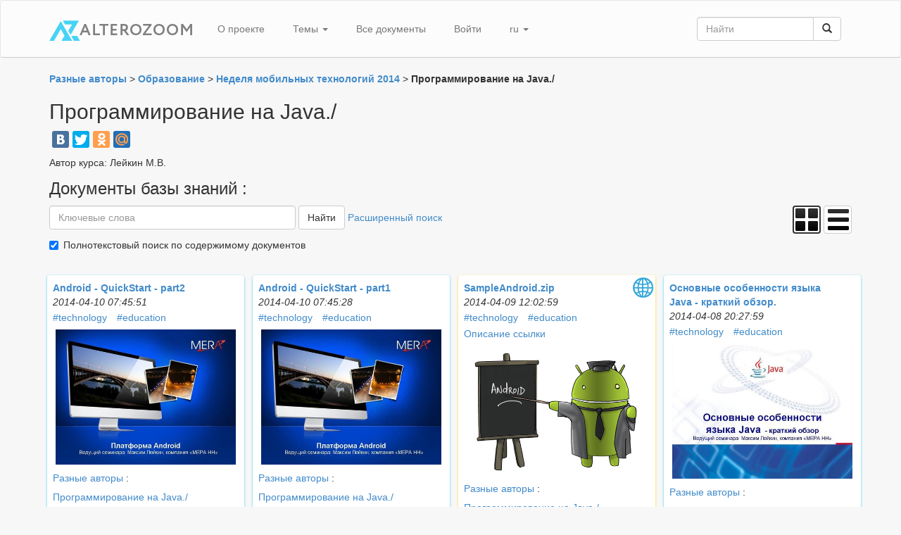

--- FILE ---
content_type: text/html; charset=utf-8
request_url: https://alterozoom.com/ru/categories/584.html
body_size: 6828
content:
<!DOCTYPE html>
<html>
    <head>
        <title>Программирование на Java./</title>
        <meta name="viewport" content="width=device-width, initial-scale=1.0, maximum-scale=1.0, user-scalable=0">
        
        
        <link href='https://fonts.googleapis.com/css?family=Roboto:300&subset=latin,cyrillic-ext' rel='stylesheet' type='text/css'>
        <link href="/assets/application-a68b014175.css" media="screen" rel="stylesheet" />
        <script src="/assets/public_scripts-a4d1ffe027.js"></script>
        <link rel="shortcut icon" type="image/x-icon" href="/assets/favicon.png" />
        <script src='https://www.google.com/recaptcha/api.js?hl=ru'></script>
    </head>

    <body>
        <script type="text/javascript">
         _az = {};
         _az.searchType = "category";
         _az.category = {id:584,title:"Программирование на Java./"};
        </script>
        <div class="navbar navbar-default" role="navigation" id="header">
            <div class="container">
                <div class="navbar-header">
                    <a class="navbar-brand" href="/">
                        <img style="margin-top:12px" src='/assets/logo_small.png'>
                    </a>
                </div>
                <ul class="nav navbar-nav">
                            <li><a href ="/ru/about">О проекте</a></li>
        <li class="dropdown">
                        <a href="#" class="dropdown-toggle" data-toggle="dropdown">Темы <b class="caret"></b></a>
                        <ul class="dropdown-menu">
                                <li><a href="/ru/documents/public_search.html?query=%23technology">Технологии</a></li>
                    <li><a href="/ru/documents/public_search.html?query=%23culture">Культура</a></li>
                    <li><a href="/ru/documents/public_search.html?query=%23human">Человек</a></li>
                    <li><a href="/ru/documents/public_search.html?query=%23earth">Земля</a></li>
                    <li><a href="/ru/documents/public_search.html?query=%23society">Общество</a></li>
                    <li><a href="/ru/documents/public_search.html?query=%23business">Бизнес</a></li>
                    <li><a href="/ru/documents/public_search.html?query=%23education">Образование</a></li>
                    <li><a href="/ru/documents/public_search.html?query=%23methods">Методы</a></li>
                    <li><a href="/ru/documents/public_search.html?query=%23interests">Интересы</a></li>
                    <li><a href="/ru/documents/public_search.html?query=%23miscellaneous">Прочее</a></li>
                <li><a href ="/ru/documents/public.html">Все документы</a></li>
                        </ul>
                    </li>
                        <li><a href ="/ru/documents/public.html">Все документы</a></li>
            <li><a href ="/ru/users/sign_in.html">Войти</a></li>
        <li class="dropdown">
                        <a href="#" class="dropdown-toggle" data-toggle="dropdown">
                            ru
                            <b class="caret"></b>
                        </a>
                        <ul class="dropdown-menu">
                            <li><a href="/en/categories/584.html">&nbsp;&nbsp;English</a></li>
                            <li><a href="/ru/categories/584.html">&nbsp;&nbsp;Русский</a></li>
                        </ul>
                    </li>
                </ul>
                <div class="pull-right" style="max-width: 260px;margin-top: 15px;">
                    <form class="navbar-form" id="searchForm" role="search" action="/ru/documents/public_search.html" method="get">
                        <div class="input-group">
                            <input style="width: 100%;position:relative;" type="text" class="form-control" id="public_search" placeholder="Найти" name="query">
                            <span class="input-group-btn">
                                <button class="btn btn-default"  type="submit"><i class="glyphicon glyphicon-search"></i></button>
                            </span>
                        </div>
                    </form>
                </div>
            </div>
        </div>
        <div class="container">
            <div class="content">
                    <div style="margin-bottom: 15px">                        
                            <a href="/ru/categories/user/59.html">
                                <b class="">Разные авторы</b>
                            </a> >
                            <a href="/ru/categories/855.html">
                                <b class="">Образование</b>
                            </a> >
                            <a href="/ru/categories/612.html">
                                <b class="">Неделя мобильных технологий 2014</b>
                            </a> >
                        <b>Программирование на Java./</b>
                    </div>

                <div>    
                    <h2 style="margin-top: 0px">
                        
                
                            <h2>Программирование на Java./</h2>
    </h2>
                </div>

                <script type="text/javascript" src="//yandex.st/share/share.js" charset="utf-8">                 
                </script>

                <div class="yashare-auto-init" data-yashareL10n="ru"
                     data-yashareQuickServices="vkontakte,facebook,twitter,yaru,odnoklassniki,moimir" data-yashareTheme="counter">
                </div>

                <div style="margin-top:10px;">
                </div>
                
                    <div style="margin-top:10px">
                        <p>Автор курса: Лейкин М.В.</p>

                    </div>                    
                

                <div id="subcategories">
                </div>
                
                <div>
                    <div style="font-size: 24px"> Документы базы знаний</span> : </div>
                </div>

                <div id="before-fixed"></div>
                
                <div class="row to-be-fixed">
                    <div class="col-lg-12" style="width:1170px">
                        <div class="pull-right">
                            <div id="switch_to_tiles" class="btn btn-default tiles_switch"></div>
                            <div id="switch_to_list" class="btn  btn-default list_switch"></div>
                        </div>
                        
                        <span>
                            <input id="extendedSearchQuery" name="textinput" placeholder="Ключевые слова" class="form-control input-md" style="width:350px;display:inline-block" type="text">
                            <button id="extendedSearchButton" type="button" style="margin-bottom:2px" class="btn btn-default">Найти</button>
                            <span>
                                <a id="showExtendedSearch" style="cursor:pointer">Расширенный поиск</a>
                                &nbsp;&nbsp; <a target="_blank" id="searchInAnotherSection" style="cursor:pointer"></a>
                            </span>
                        </span>
                        <div class="checkbox">
                            <label>
                                <input id="search_in_content_checkbox" class="search_in_content_checkbox" value="1" type="checkbox" checked>
                                Полнотекстовый поиск по содержимому документов
                            </label>
                        </div>    
                        <div id="extendedSearch" style="display:none;">
                            <div class="row" style="margin-top:15px">
                                <div class="col-lg-6">                                
                                    <div class="form-group">                                        
                                        
                    	            <label class="control-label" for="checkboxes">Тип документа </label>
                                        <a id="cleanDocumentType" href="javascript:void(0);">Сбросить</a>
                                        <div class="">
                                            <div class="checkbox">
                                                <label>
                                                    <input id="standard_document_checkbox" class="type_checkbox" value="0" type="checkbox" checked>
                                                    Обычный документ
                    		            </label>
                                            </div>
                    
                    	                <div class="checkbox">
                                                <label>
                                                    <input id="link_checkbox" value="5" class="type_checkbox" type="checkbox" checked>
                                                    Ссылка
                                                </label>
                    	                </div>
                                            <div class="checkbox">
                                                <label>
                                                    <input id="link_checkbox" value="7" class="type_checkbox" type="checkbox" checked>
                                                    Шаблон
                                                </label>
                    	                </div>
                                            <!-- <div class="checkbox">
                                            <label>
                                            <input id="link_checkbox" value="16" class="type_checkbox" type="checkbox" checked>
                                            Приборная панель
                                            </label>
                    	                </div> -->
                                            
                                            <div class="checkbox">
                                                <label>
                                                    <input id="link_checkbox" value="18" class="type_checkbox" type="checkbox" checked>
                                                    Вопрос
                                                </label>
                    	                </div>
                                            <div class="checkbox">
                                                <label>
                                                    <input id="link_checkbox" value="19" class="type_checkbox" type="checkbox" checked>
                                                    Тест
                                                </label>
                    	                </div>                       
                                        </div>
                                        
                                        <br/>
                                        <!-- <div>
                                             <label class="control-label" for="checkboxes">Язык документа </label>
                                             <a id="cleanLanguages" href="javascript:void(0);">Сбросить</a>
                                             <div class="checkbox">
                                             <label>
                                             <input id="standard_document_checkbox" class="language_checkbox" value="ru" type="checkbox" checked>
                                             Русский
                    		         </label>
                                             </div>
                    
                    	                 <div class="checkbox">
                                             <label>
                                             <input id="link_checkbox" value="en" class="language_checkbox" type="checkbox" checked>
                                             English
                                             </label>
                    	                 </div>                        
                                             </div> -->
                                        
                                    </div>
                                </div>	    
                                
                                <div class="col-lg-6">
                                    <label class="control-label">Координаты</label>
                                    <a id="cleanCoordinates" href="javascript:void(0);">Сбросить</a>
                    
                                    <div id="mapDistance"></div>
                                    <div id="mapForExtendedSearch" style="width: 500px;height: 300px"></div>
                                    <br/>
                                    
                                </div>
                            </div>                                        
                        </div>        
                    </div>
                    
                    <div id="pagination">
                        <div class="col-lg-12">
                        </div>
                    </div>
                </div>
                
                <div id ="documents" class="row">                                        
                    <div id="tiles_container" style="position: relative">
                        <ul id="tiles" class="unstyled">
                                <li class="document"  data-title="Android - QuickStart - part2" 
                                    data-id="8569"
                                    data-latitude="" 
                                    data-longitude=""
                                    data-preview=""
                                    data-image="">
                                    <div class="document_preview document_real">
                                        <div class="text_container">
                                            <div style="padding-right:30px">
                                                <a href="/ru/documents/8569.html" target="">
                                                    <b>Android - QuickStart - part2</b> <br/>
                                                </a>
                                            </div>
                                                <div><i>2014-04-10 07:45:51</i></div>
        <div style="clear:both">
                                                    <span><a target="_blank" href="/ru/documents/public_search.html?query=%23technology">#technology</a></span>
                <span><a target="_blank" href="/ru/documents/public_search.html?query=%23education">#education</a></span>
        </div>                    
                                    
                                    
                                            
                                            <div>
                                                
                                            </div>
                                            
                                        </div>
                                    
                                            <div class="image_container">
            <a href="/ru/documents/8569.html" >
                <img src="/images/small/48601_o3lxdghnrmxkhhmo.jpg"/>
                <div style="clear:both"></div>
            </a>
        </div>
    
                                            <div style="margin-top:5px"><a href="/ru/documents/user/59.html">Разные авторы</a>
            :
        </div>
    
                                        <div style="clear:both">        
                                            <div style="margin-top:5px">
                                                    <span><a  target="_blank" href="/ru/categories/584.html">Программирование на Java./</a></span>
        </div>
                                        </div>
                                            
                                       
                                        <div>
                                        </div>    
                                        
                                        <div>
                                        </div>
                                    
                                        <!-- 
        <div style="margin-top:7px">
        <button style="padding:3px 10px" data-document-id="8569" class="btn btn-default saveToMyAccount">Сохранить к себе
        </button>
        </div>
     -->
                                    </div>
                                </li>
                                <li class="document"  data-title="Android - QuickStart - part1" 
                                    data-id="8568"
                                    data-latitude="" 
                                    data-longitude=""
                                    data-preview=""
                                    data-image="">
                                    <div class="document_preview document_real">
                                        <div class="text_container">
                                            <div style="padding-right:30px">
                                                <a href="/ru/documents/8568.html" target="">
                                                    <b>Android - QuickStart - part1</b> <br/>
                                                </a>
                                            </div>
                                                <div><i>2014-04-10 07:45:28</i></div>
        <div style="clear:both">
                                                    <span><a target="_blank" href="/ru/documents/public_search.html?query=%23technology">#technology</a></span>
                <span><a target="_blank" href="/ru/documents/public_search.html?query=%23education">#education</a></span>
        </div>                    
                                    
                                    
                                            
                                            <div>
                                                
                                            </div>
                                            
                                        </div>
                                    
                                            <div class="image_container">
            <a href="/ru/documents/8568.html" >
                <img src="/images/small/48553_f5mahl5hoameas42.jpg"/>
                <div style="clear:both"></div>
            </a>
        </div>
    
                                            <div style="margin-top:5px"><a href="/ru/documents/user/59.html">Разные авторы</a>
            :
        </div>
    
                                        <div style="clear:both">        
                                            <div style="margin-top:5px">
                                                    <span><a  target="_blank" href="/ru/categories/584.html">Программирование на Java./</a></span>
        </div>
                                        </div>
                                            
                                       
                                        <div>
                                        </div>    
                                        
                                        <div>
                                        </div>
                                    
                                        <!-- 
        <div style="margin-top:7px">
        <button style="padding:3px 10px" data-document-id="8568" class="btn btn-default saveToMyAccount">Сохранить к себе
        </button>
        </div>
     -->
                                    </div>
                                </li>
                                <li class="document"  data-title="SampleAndroid.zip" 
                                    data-id="8558"
                                    data-latitude="" 
                                    data-longitude=""
                                    data-preview=""
                                    data-image="">
                                    <div class="document_preview document_link">
                                        <div class="text_container">
                                            <div style="padding-right:30px">
                                                <a href="http://wl.unn.ru/ftp/public/Android/SampleAndroid.zip" target="blank">
                                                    <b>SampleAndroid.zip</b> <br/>
                                                </a>
                                            </div>
                                                <div><i>2014-04-09 12:02:59</i></div>
        <div style="clear:both">
                                                    <span><a target="_blank" href="/ru/documents/public_search.html?query=%23technology">#technology</a></span>
                <span><a target="_blank" href="/ru/documents/public_search.html?query=%23education">#education</a></span>
        </div>                    
                                    
                                    
                                            
                                            <div>
                                                
                                            </div>
                                            
                                                <p>
                <a href="/ru/documents/8558.html">Описание ссылки</a>
            </p>
    </div>
                                    
                                            <div class="image_container">
            <a href="http://wl.unn.ru/ftp/public/Android/SampleAndroid.zip" blank>
                <img src="/images/small/48287_lyf2qvnxyvic81fq.jpeg"/>
                <div style="clear:both"></div>
            </a>
        </div>
    
                                            <div style="margin-top:5px"><a href="/ru/documents/user/59.html">Разные авторы</a>
            :
        </div>
    
                                        <div style="clear:both">        
                                            <div style="margin-top:5px">
                                                    <span><a  target="_blank" href="/ru/categories/584.html">Программирование на Java./</a></span>
        </div>
                                        </div>
                                            
                                       
                                        <div>
                                        </div>    
                                        
                                        <div>
                                        </div>
                                    
                                        <!-- 
        <div style="margin-top:7px">
        <button style="padding:3px 10px" data-document-id="8558" class="btn btn-default saveToMyAccount">Сохранить к себе
        </button>
        </div>
     -->
                                    </div>
                                </li>
                                <li class="document"  data-title="Основные особенности языка Java  - краткий обзор." 
                                    data-id="8554"
                                    data-latitude="" 
                                    data-longitude=""
                                    data-preview=""
                                    data-image="">
                                    <div class="document_preview document_real">
                                        <div class="text_container">
                                            <div style="padding-right:30px">
                                                <a href="/ru/documents/8554.html" target="">
                                                    <b>Основные особенности языка Java  - краткий обзор.</b> <br/>
                                                </a>
                                            </div>
                                                <div><i>2014-04-08 20:27:59</i></div>
        <div style="clear:both">
                                                    <span><a target="_blank" href="/ru/documents/public_search.html?query=%23technology">#technology</a></span>
                <span><a target="_blank" href="/ru/documents/public_search.html?query=%23education">#education</a></span>
        </div>                    
                                    
                                    
                                            
                                            <div>
                                                
                                            </div>
                                            
                                        </div>
                                    
                                            <div class="image_container">
            <a href="/ru/documents/8554.html" >
                <img src="/images/small/48045_zg4wi80a3ra358lu.jpg"/>
                <div style="clear:both"></div>
            </a>
        </div>
    
                                            <div style="margin-top:5px"><a href="/ru/documents/user/59.html">Разные авторы</a>
            :
        </div>
    
                                        <div style="clear:both">        
                                            <div style="margin-top:5px">
                                                    <span><a  target="_blank" href="/ru/categories/584.html">Программирование на Java./</a></span>
        </div>
                                        </div>
                                            
                                       
                                        <div>
                                        </div>    
                                        
                                        <div>
                                        </div>
                                    
                                        <!-- 
        <div style="margin-top:7px">
        <button style="padding:3px 10px" data-document-id="8554" class="btn btn-default saveToMyAccount">Сохранить к себе
        </button>
        </div>
     -->
                                    </div>
                                </li>
                                <li class="document"  data-title="7. Java Lecture Generics &amp; Collections" 
                                    data-id="8445"
                                    data-latitude="" 
                                    data-longitude=""
                                    data-preview="Назад | Содержание | Вперед Lecture Generics &amp; Collections   Пакет java.util содержит одно из наиболее интересных и существенных расширений Java 2 –"
                                    data-image="">
                                    <div class="document_preview document_real">
                                        <div class="text_container">
                                            <div style="padding-right:30px">
                                                <a href="/ru/documents/8445.html" target="">
                                                    <b>7. Java Lecture Generics &amp; Collections</b> <br/>
                                                </a>
                                            </div>
                                                <div><i>2014-04-06 11:31:47</i></div>
        <div style="clear:both">
                                                    <span><a target="_blank" href="/ru/documents/public_search.html?query=%23technology">#technology</a></span>
                <span><a target="_blank" href="/ru/documents/public_search.html?query=%23education">#education</a></span>
        </div>                    
                                    
                                    
                                            
                                            <div>
                                                Назад | Содержание | Вперед Lecture Generics & Collections   Пакет java.util содержит одно из наиболее интересных и существенных расширений Java 2 –
                                            </div>
                                            
                                        </div>
                                    
                                            <div class="image_container">
            <a href="/ru/documents/8445.html" >
                <img src="/images/small/47609_dl0q2ql7ka2kjfl1.jpg"/>
                <div style="clear:both"></div>
            </a>
        </div>
    
                                            <div style="margin-top:5px"><a href="/ru/documents/user/59.html">Разные авторы</a>
            :
        </div>
    
                                        <div style="clear:both">        
                                            <div style="margin-top:5px">
                                                    <span><a  target="_blank" href="/ru/categories/584.html">Программирование на Java./</a></span>
        </div>
                                        </div>
                                            
                                       
                                        <div>
                                        </div>    
                                        
                                        <div>
                                        </div>
                                    
                                        <!-- 
        <div style="margin-top:7px">
        <button style="padding:3px 10px" data-document-id="8445" class="btn btn-default saveToMyAccount">Сохранить к себе
        </button>
        </div>
     -->
                                    </div>
                                </li>
                                <li class="document"  data-title="6. Java Lecture Library" 
                                    data-id="8444"
                                    data-latitude="" 
                                    data-longitude=""
                                    data-preview="Назад | Содержание | Вперед  Lecture Library   В составе Java SDK поставляется большая библиотека классов Java API. Эта библиотека включает большое"
                                    data-image="">
                                    <div class="document_preview document_real">
                                        <div class="text_container">
                                            <div style="padding-right:30px">
                                                <a href="/ru/documents/8444.html" target="">
                                                    <b>6. Java Lecture Library</b> <br/>
                                                </a>
                                            </div>
                                                <div><i>2014-04-06 11:31:30</i></div>
        <div style="clear:both">
                                                    <span><a target="_blank" href="/ru/documents/public_search.html?query=%23technology">#technology</a></span>
                <span><a target="_blank" href="/ru/documents/public_search.html?query=%23education">#education</a></span>
        </div>                    
                                    
                                    
                                            
                                            <div>
                                                Назад | Содержание | Вперед  Lecture Library   В составе Java SDK поставляется большая библиотека классов Java API. Эта библиотека включает большое
                                            </div>
                                            
                                        </div>
                                    
                                            <div class="image_container">
            <a href="/ru/documents/8444.html" >
                <img src="/images/small/47576_em4nlr11ujjxnxd3.jpg"/>
                <div style="clear:both"></div>
            </a>
        </div>
    
                                            <div style="margin-top:5px"><a href="/ru/documents/user/59.html">Разные авторы</a>
            :
        </div>
    
                                        <div style="clear:both">        
                                            <div style="margin-top:5px">
                                                    <span><a  target="_blank" href="/ru/categories/584.html">Программирование на Java./</a></span>
        </div>
                                        </div>
                                            
                                       
                                        <div>
                                        </div>    
                                        
                                        <div>
                                        </div>
                                    
                                        <!-- 
        <div style="margin-top:7px">
        <button style="padding:3px 10px" data-document-id="8444" class="btn btn-default saveToMyAccount">Сохранить к себе
        </button>
        </div>
     -->
                                    </div>
                                </li>
                                <li class="document"  data-title="5. Java Lecture IO" 
                                    data-id="8443"
                                    data-latitude="" 
                                    data-longitude=""
                                    data-preview="Назад | Содержание | Вперед Lecture IO   Аналогично языку С++ ввод/вывод в языке Java выполняется с использованием потоков. Поток ввода/вывода - это"
                                    data-image="">
                                    <div class="document_preview document_real">
                                        <div class="text_container">
                                            <div style="padding-right:30px">
                                                <a href="/ru/documents/8443.html" target="">
                                                    <b>5. Java Lecture IO</b> <br/>
                                                </a>
                                            </div>
                                                <div><i>2014-04-06 11:30:59</i></div>
        <div style="clear:both">
                                                    <span><a target="_blank" href="/ru/documents/public_search.html?query=%23technology">#technology</a></span>
                <span><a target="_blank" href="/ru/documents/public_search.html?query=%23education">#education</a></span>
        </div>                    
                                    
                                    
                                            
                                            <div>
                                                Назад | Содержание | Вперед Lecture IO   Аналогично языку С++ ввод/вывод в языке Java выполняется с использованием потоков. Поток ввода/вывода - это
                                            </div>
                                            
                                        </div>
                                    
                                            <div class="image_container">
            <a href="/ru/documents/8443.html" >
                <img src="/images/small/47522_5agrt9eqffelh2zm.jpg"/>
                <div style="clear:both"></div>
            </a>
        </div>
    
                                            <div style="margin-top:5px"><a href="/ru/documents/user/59.html">Разные авторы</a>
            :
        </div>
    
                                        <div style="clear:both">        
                                            <div style="margin-top:5px">
                                                    <span><a  target="_blank" href="/ru/categories/584.html">Программирование на Java./</a></span>
        </div>
                                        </div>
                                            
                                       
                                        <div>
                                        </div>    
                                        
                                        <div>
                                        </div>
                                    
                                        <!-- 
        <div style="margin-top:7px">
        <button style="padding:3px 10px" data-document-id="8443" class="btn btn-default saveToMyAccount">Сохранить к себе
        </button>
        </div>
     -->
                                    </div>
                                </li>
                                <li class="document"  data-title="Содержание курса" 
                                    data-id="8007"
                                    data-latitude="" 
                                    data-longitude=""
                                    data-preview="СодержаниеОписание курса 1. Java Lecture Intro2. Java Lecture Syntax3. Java Lecture Classes4. Java Lecture Exceptions5. Java Lecture IO6. Java"
                                    data-image="">
                                    <div class="document_preview document_real">
                                        <div class="text_container">
                                            <div style="padding-right:30px">
                                                <a href="/ru/documents/8007.html" target="">
                                                    <b>Содержание курса</b> <br/>
                                                </a>
                                            </div>
                                                <div><i>2014-03-31 10:52:47</i></div>
        <div style="clear:both">
                                                    <span><a target="_blank" href="/ru/documents/public_search.html?query=%23technology">#technology</a></span>
                <span><a target="_blank" href="/ru/documents/public_search.html?query=%23education">#education</a></span>
        </div>                    
                                    
                                    
                                            
                                            <div>
                                                СодержаниеОписание курса 1. Java Lecture Intro2. Java Lecture Syntax3. Java Lecture Classes4. Java Lecture Exceptions5. Java Lecture IO6. Java
                                            </div>
                                            
                                        </div>
                                    
                                            <div class="image_container">
            <a href="/ru/documents/8007.html" >
                <img src="/images/small/47669_773fvzyvp22l7nt6.gif"/>
                <div style="clear:both"></div>
            </a>
        </div>
    
                                            <div style="margin-top:5px"><a href="/ru/documents/user/59.html">Разные авторы</a>
            :
        </div>
    
                                        <div style="clear:both">        
                                            <div style="margin-top:5px">
                                                    <span><a  target="_blank" href="/ru/categories/584.html">Программирование на Java./</a></span>
        </div>
                                        </div>
                                            
                                       
                                        <div>
                                        </div>    
                                        
                                        <div>
                                        </div>
                                    
                                        <!-- 
        <div style="margin-top:7px">
        <button style="padding:3px 10px" data-document-id="8007" class="btn btn-default saveToMyAccount">Сохранить к себе
        </button>
        </div>
     -->
                                    </div>
                                </li>
                                <li class="document"  data-title="4. Java Lecture Exceptions" 
                                    data-id="7941"
                                    data-latitude="" 
                                    data-longitude=""
                                    data-preview="Назад | Содержание | Вперед Lecture Exceptions     Все ошибки в программах делятся на два вида: ошибки времени трансляции (интерпретации или"
                                    data-image="">
                                    <div class="document_preview document_real">
                                        <div class="text_container">
                                            <div style="padding-right:30px">
                                                <a href="/ru/documents/7941.html" target="">
                                                    <b>4. Java Lecture Exceptions</b> <br/>
                                                </a>
                                            </div>
                                                <div><i>2014-03-30 19:19:00</i></div>
        <div style="clear:both">
                                                    <span><a target="_blank" href="/ru/documents/public_search.html?query=%23technology">#technology</a></span>
                <span><a target="_blank" href="/ru/documents/public_search.html?query=%23education">#education</a></span>
        </div>                    
                                    
                                    
                                            
                                            <div>
                                                Назад | Содержание | Вперед Lecture Exceptions     Все ошибки в программах делятся на два вида: ошибки времени трансляции (интерпретации или
                                            </div>
                                            
                                        </div>
                                    
                                            <div class="image_container">
            <a href="/ru/documents/7941.html" >
                <img src="/images/small/45913_kc19uuqijf0pju8i.jpg"/>
                <div style="clear:both"></div>
            </a>
        </div>
    
                                            <div style="margin-top:5px"><a href="/ru/documents/user/59.html">Разные авторы</a>
            :
        </div>
    
                                        <div style="clear:both">        
                                            <div style="margin-top:5px">
                                                    <span><a  target="_blank" href="/ru/categories/584.html">Программирование на Java./</a></span>
        </div>
                                        </div>
                                            
                                       
                                        <div>
                                        </div>    
                                        
                                        <div>
                                        </div>
                                    
                                        <!-- 
        <div style="margin-top:7px">
        <button style="padding:3px 10px" data-document-id="7941" class="btn btn-default saveToMyAccount">Сохранить к себе
        </button>
        </div>
     -->
                                    </div>
                                </li>
                                <li class="document"  data-title="3. Java Lecture Classes" 
                                    data-id="7940"
                                    data-latitude="" 
                                    data-longitude=""
                                    data-preview="Назад | Содержание | Вперед   Lecture Classes Как уже говорилось ранее, весь код Java-программы должен находиться  внутри одного или нескольких"
                                    data-image="">
                                    <div class="document_preview document_real">
                                        <div class="text_container">
                                            <div style="padding-right:30px">
                                                <a href="/ru/documents/7940.html" target="">
                                                    <b>3. Java Lecture Classes</b> <br/>
                                                </a>
                                            </div>
                                                <div><i>2014-03-30 19:18:58</i></div>
        <div style="clear:both">
                                                    <span><a target="_blank" href="/ru/documents/public_search.html?query=%23technology">#technology</a></span>
                <span><a target="_blank" href="/ru/documents/public_search.html?query=%23education">#education</a></span>
        </div>                    
                                    
                                    
                                            
                                            <div>
                                                Назад | Содержание | Вперед   Lecture Classes Как уже говорилось ранее, весь код Java-программы должен находиться  внутри одного или нескольких
                                            </div>
                                            
                                        </div>
                                    
                                            <div class="image_container">
            <a href="/ru/documents/7940.html" >
                <img src="/images/small/45853_j9bqikmvr1bqeghh.jpg"/>
                <div style="clear:both"></div>
            </a>
        </div>
    
                                            <div style="margin-top:5px"><a href="/ru/documents/user/59.html">Разные авторы</a>
            :
        </div>
    
                                        <div style="clear:both">        
                                            <div style="margin-top:5px">
                                                    <span><a  target="_blank" href="/ru/categories/584.html">Программирование на Java./</a></span>
        </div>
                                        </div>
                                            
                                       
                                        <div>
                                        </div>    
                                        
                                        <div>
                                        </div>
                                    
                                        <!-- 
        <div style="margin-top:7px">
        <button style="padding:3px 10px" data-document-id="7940" class="btn btn-default saveToMyAccount">Сохранить к себе
        </button>
        </div>
     -->
                                    </div>
                                </li>
                                <li class="document"  data-title="2. Java Lecture Syntax" 
                                    data-id="7939"
                                    data-latitude="" 
                                    data-longitude=""
                                    data-preview="Назад | Содержание | Вперед Lecture Syntax   Java является языком свободной формы, т.е. нет необходимости следовать каким-либо правилам"
                                    data-image="">
                                    <div class="document_preview document_real">
                                        <div class="text_container">
                                            <div style="padding-right:30px">
                                                <a href="/ru/documents/7939.html" target="">
                                                    <b>2. Java Lecture Syntax</b> <br/>
                                                </a>
                                            </div>
                                                <div><i>2014-03-30 19:17:58</i></div>
        <div style="clear:both">
                                                    <span><a target="_blank" href="/ru/documents/public_search.html?query=%23technology">#technology</a></span>
                <span><a target="_blank" href="/ru/documents/public_search.html?query=%23education">#education</a></span>
        </div>                    
                                    
                                    
                                            
                                            <div>
                                                Назад | Содержание | Вперед Lecture Syntax   Java является языком свободной формы, т.е. нет необходимости следовать каким-либо правилам
                                            </div>
                                            
                                        </div>
                                    
                                            <div class="image_container">
            <a href="/ru/documents/7939.html" >
                <img src="/images/small/45742_u0kzlocu3nwhqms3.jpg"/>
                <div style="clear:both"></div>
            </a>
        </div>
    
                                            <div style="margin-top:5px"><a href="/ru/documents/user/59.html">Разные авторы</a>
            :
        </div>
    
                                        <div style="clear:both">        
                                            <div style="margin-top:5px">
                                                    <span><a  target="_blank" href="/ru/categories/584.html">Программирование на Java./</a></span>
        </div>
                                        </div>
                                            
                                       
                                        <div>
                                        </div>    
                                        
                                        <div>
                                        </div>
                                    
                                        <!-- 
        <div style="margin-top:7px">
        <button style="padding:3px 10px" data-document-id="7939" class="btn btn-default saveToMyAccount">Сохранить к себе
        </button>
        </div>
     -->
                                    </div>
                                </li>
                                <li class="document"  data-title="1. Java Lecture Intro" 
                                    data-id="7938"
                                    data-latitude="" 
                                    data-longitude=""
                                    data-preview="Содержание | Вперед Lecture Intro   Язык Java зародился как часть проекта компании Sun Microsystems по разработке программного обеспечения для"
                                    data-image="">
                                    <div class="document_preview document_real">
                                        <div class="text_container">
                                            <div style="padding-right:30px">
                                                <a href="/ru/documents/7938.html" target="">
                                                    <b>1. Java Lecture Intro</b> <br/>
                                                </a>
                                            </div>
                                                <div><i>2014-03-30 19:17:18</i></div>
        <div style="clear:both">
                                                    <span><a target="_blank" href="/ru/documents/public_search.html?query=%23technology">#technology</a></span>
                <span><a target="_blank" href="/ru/documents/public_search.html?query=%23education">#education</a></span>
        </div>                    
                                    
                                    
                                            
                                            <div>
                                                Содержание | Вперед Lecture Intro   Язык Java зародился как часть проекта компании Sun Microsystems по разработке программного обеспечения для
                                            </div>
                                            
                                        </div>
                                    
                                            <div class="image_container">
            <a href="/ru/documents/7938.html" >
                <img src="/images/small/45382_misq4ccscsc1fq4k.jpg"/>
                <div style="clear:both"></div>
            </a>
        </div>
    
                                            <div style="margin-top:5px"><a href="/ru/documents/user/59.html">Разные авторы</a>
            :
        </div>
    
                                        <div style="clear:both">        
                                            <div style="margin-top:5px">
                                                    <span><a  target="_blank" href="/ru/categories/584.html">Программирование на Java./</a></span>
        </div>
                                        </div>
                                            
                                       
                                        <div>
                                        </div>    
                                        
                                        <div>
                                        </div>
                                    
                                        <!-- 
        <div style="margin-top:7px">
        <button style="padding:3px 10px" data-document-id="7938" class="btn btn-default saveToMyAccount">Сохранить к себе
        </button>
        </div>
     -->
                                    </div>
                                </li>
                                <li class="document"  data-title="Практические задания" 
                                    data-id="7711"
                                    data-latitude="" 
                                    data-longitude=""
                                    data-preview="Назад | Содержание | Вперед Практические задания 1.     Установить на свой компьютер Java SDK и Eclipse 2.      Познакомиться c редактором и"
                                    data-image="">
                                    <div class="document_preview document_real">
                                        <div class="text_container">
                                            <div style="padding-right:30px">
                                                <a href="/ru/documents/7711.html" target="">
                                                    <b>Практические задания</b> <br/>
                                                </a>
                                            </div>
                                                <div><i>2014-03-24 14:00:26</i></div>
        <div style="clear:both">
                                                    <span><a target="_blank" href="/ru/documents/public_search.html?query=%23technology">#technology</a></span>
                <span><a target="_blank" href="/ru/documents/public_search.html?query=%23education">#education</a></span>
        </div>                    
                                    
                                    
                                            
                                            <div>
                                                Назад | Содержание | Вперед Практические задания 1.     Установить на свой компьютер Java SDK и Eclipse 2.      Познакомиться c редактором и
                                            </div>
                                            
                                        </div>
                                    
                                        
                                            <div style="margin-top:5px"><a href="/ru/documents/user/59.html">Разные авторы</a>
            :
        </div>
    
                                        <div style="clear:both">        
                                            <div style="margin-top:5px">
                                                    <span><a  target="_blank" href="/ru/categories/584.html">Программирование на Java./</a></span>
        </div>
                                        </div>
                                            
                                       
                                        <div>
                                        </div>    
                                        
                                        <div>
                                        </div>
                                    
                                        <!-- 
        <div style="margin-top:7px">
        <button style="padding:3px 10px" data-document-id="7711" class="btn btn-default saveToMyAccount">Сохранить к себе
        </button>
        </div>
     -->
                                    </div>
                                </li>
                                <li class="document"  data-title="Источники информации" 
                                    data-id="7710"
                                    data-latitude="" 
                                    data-longitude=""
                                    data-preview="Назад | Содержание | Источники информации Учебный курс Intuit: http://www.intuit.ru/department/pl/javapl/   Официальное руководство Oracle:"
                                    data-image="">
                                    <div class="document_preview document_real">
                                        <div class="text_container">
                                            <div style="padding-right:30px">
                                                <a href="/ru/documents/7710.html" target="">
                                                    <b>Источники информации</b> <br/>
                                                </a>
                                            </div>
                                                <div><i>2014-03-24 14:00:18</i></div>
        <div style="clear:both">
                                                    <span><a target="_blank" href="/ru/documents/public_search.html?query=%23technology">#technology</a></span>
                <span><a target="_blank" href="/ru/documents/public_search.html?query=%23education">#education</a></span>
        </div>                    
                                    
                                    
                                            
                                            <div>
                                                Назад | Содержание | Источники информации Учебный курс Intuit: http://www.intuit.ru/department/pl/javapl/   Официальное руководство Oracle:
                                            </div>
                                            
                                        </div>
                                    
                                        
                                            <div style="margin-top:5px"><a href="/ru/documents/user/59.html">Разные авторы</a>
            :
        </div>
    
                                        <div style="clear:both">        
                                            <div style="margin-top:5px">
                                                    <span><a  target="_blank" href="/ru/categories/584.html">Программирование на Java./</a></span>
        </div>
                                        </div>
                                            
                                       
                                        <div>
                                        </div>    
                                        
                                        <div>
                                        </div>
                                    
                                        <!-- 
        <div style="margin-top:7px">
        <button style="padding:3px 10px" data-document-id="7710" class="btn btn-default saveToMyAccount">Сохранить к себе
        </button>
        </div>
     -->
                                    </div>
                                </li>
                                <li class="document"  data-title="Описание курса" 
                                    data-id="7709"
                                    data-latitude="" 
                                    data-longitude=""
                                    data-preview="Курс «Программирование на Java» Java — объектно-ориентированный язык программирования, разработанный компанией Sun Microsystems (в последующем"
                                    data-image="">
                                    <div class="document_preview document_real">
                                        <div class="text_container">
                                            <div style="padding-right:30px">
                                                <a href="/ru/documents/7709.html" target="">
                                                    <b>Описание курса</b> <br/>
                                                </a>
                                            </div>
                                                <div><i>2014-03-24 14:00:04</i></div>
        <div style="clear:both">
                                                    <span><a target="_blank" href="/ru/documents/public_search.html?query=%23technology">#technology</a></span>
                <span><a target="_blank" href="/ru/documents/public_search.html?query=%23education">#education</a></span>
        </div>                    
                                    
                                    
                                            
                                            <div>
                                                Курс «Программирование на Java» Java — объектно-ориентированный язык программирования, разработанный компанией Sun Microsystems (в последующем
                                            </div>
                                            
                                        </div>
                                    
                                            <div class="image_container">
            <a href="/ru/documents/7709.html" >
                <img src="/images/small/43844_6umiz9yoeakkdi5a.jpg"/>
                <div style="clear:both"></div>
            </a>
        </div>
    
                                            <div style="margin-top:5px"><a href="/ru/documents/user/59.html">Разные авторы</a>
            :
        </div>
    
                                        <div style="clear:both">        
                                            <div style="margin-top:5px">
                                                    <span><a  target="_blank" href="/ru/categories/584.html">Программирование на Java./</a></span>
        </div>
                                        </div>
                                            
                                       
                                        <div>
                                        </div>    
                                        
                                        <div>
                                        </div>
                                    
                                        <!-- 
        <div style="margin-top:7px">
        <button style="padding:3px 10px" data-document-id="7709" class="btn btn-default saveToMyAccount">Сохранить к себе
        </button>
        </div>
     -->
                                    </div>
                                </li>
                        </ul>
                    </div>                                            
                </div>
                
                
                <footer>
                    <hr/>
                    &copy;&nbsp; 2020 Alterozoom
                                    </footer>
            </div>
        </div>
        <div id="scroller" class="b-top " style="display: none;">
            <span class="b-top-but">НАВЕРХ</span>
        </div>
    </body>
</html>
